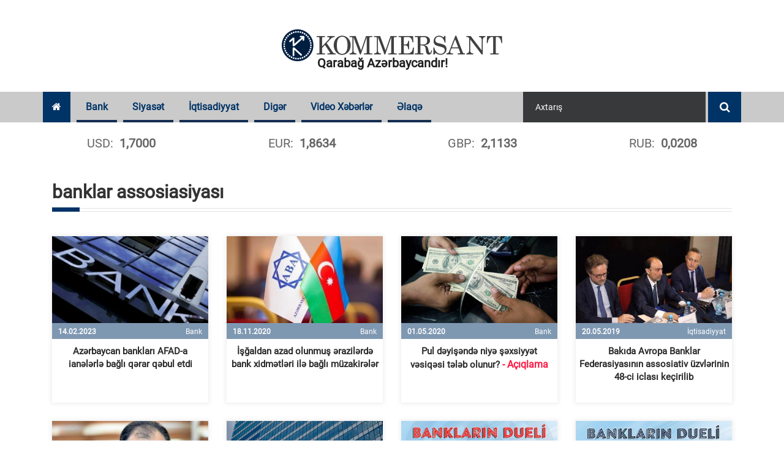

--- FILE ---
content_type: text/html; charset=UTF-8
request_url: https://www.kommersant.az/tags/221/
body_size: 10604
content:
<!DOCTYPE html>
<html lang="az" >
<head>
    <meta charset="utf-8">
    <meta http-equiv="X-UA-Compatible" content="IE=edge">
    <meta name="viewport" content="width=device-width, initial-scale=1">
    <!-- The above 3 meta tags *must* come first in the head; any other head content must come *after* these tags -->

            <meta name="description" content="Azərbaycan və dünyada baş verən hadisələr haqqında operativ xəbərləri fasiləsiz çatdırır. Xəbərlə bitmir, foto, video, peşəkar reportyor araşdırması, müəllif layihələri və əyləncə...">
            
    <title>banklar assosiasiyası - Kommersant.az</title>
    <!-- Bootstrap -->
    <link href="/assets/css/bootstrap.css" rel="stylesheet">
    <!-- Font-awesome -->
    <link href="/assets/css/font-awesome.css" rel="stylesheet">
    <!-- Slick Slider -->
    <link href="/assets/css/slick.css" rel="stylesheet">
    <!-- Slick Slider -->
    <link href="/assets/css/prettyphoto.css" rel="stylesheet">
    <!-- Typography -->
    <link href="/assets/css/typography.css" rel="stylesheet">
    <link href="/assets/css/svg-icon.css" rel="stylesheet">
    <!-- widget.css -->
    <link href="/assets/css/side-widget.css" rel="stylesheet">
    <!-- component-responsive.css -->
    <link href="/assets/css/responsive.css?v=20181221" rel="stylesheet">
    <!-- component-responsive.css -->
    <link href="/assets/css/component.css" rel="stylesheet">
    <!-- shortcodes.css -->
    <link href="/assets/css/shortcodes.css" rel="stylesheet">
    <!-- colors.css -->
    <link href="/assets/css/colors.css" rel="stylesheet">
    <!-- style.css -->
    <link href="/assets/css/style.css?v1683200164"
          rel="stylesheet">
    <link rel="stylesheet" href="/assets/css/popup.css?v201905131768965127">
    <link href="/assets/css/custom.min.css?v1702377384"
          rel="stylesheet">
    <link href="/assets/js/pgwslider/pgwslider.min.css" rel="stylesheet">
    <link href="/assets/js/fancybox/dist/jquery.fancybox.min.css" rel="stylesheet">
    <link href="/assets/js/ionrangeslider/ion.rangeSlider.min.css" rel="stylesheet">
    <link href="/assets/js/ionrangeslider/ion.rangeSlider.skinNice.min.css?v=0002" rel="stylesheet">
    <link href="/assets/css/styles.min.css?v1694592386" rel="stylesheet">


    <link rel="apple-touch-icon" sizes="180x180" href="/assets/images/favicon/apple-touch-icon.png">
    <link rel="icon" type="image/png" sizes="32x32" href="/assets/images/favicon/favicon-32x32.png">
    <link rel="icon" type="image/png" sizes="16x16" href="/assets/images/favicon/favicon-16x16.png">
    <link rel="manifest" href="/assets/images/favicon/site.webmanifest">
    <link rel="mask-icon" href="/assets/images/favicon/safari-pinned-tab.svg" color="#5bbad5">
    <meta name="msapplication-TileColor" content="#26558a">
    <meta name="theme-color" content="#ffffff">

    <meta http-equiv="refresh" content="300" /><link rel="canonical" href="tags/221/" />
    <!-- Global site tag (gtag.js) - Google Analytics -->
<script async src="https://www.googletagmanager.com/gtag/js?id=UA-120221472-1"></script>
<script>
    window.dataLayer = window.dataLayer || [];
    function gtag(){dataLayer.push(arguments);}
    gtag('js', new Date());

    gtag('config', 'UA-120221472-1');
</script>
    <!-- Yandex.Metrika counter -->
<script type="text/javascript" >
    (function(m,e,t,r,i,k,a){m[i]=m[i]||function(){(m[i].a=m[i].a||[]).push(arguments)};
        m[i].l=1*new Date();k=e.createElement(t),a=e.getElementsByTagName(t)[0],k.async=1,k.src=r,a.parentNode.insertBefore(k,a)})
    (window, document, "script", "https://mc.yandex.ru/metrika/tag.js", "ym");

    ym(52448779, "init", {
        id:52448779,
        clickmap:true,
        trackLinks:true,
        accurateTrackBounce:true,
        webvisor:true
    });
</script>
<noscript><div><img src="https://mc.yandex.ru/watch/52448779" style="position:absolute; left:-9999px;" alt="" /></div></noscript>
<!-- /Yandex.Metrika counter -->
    <!--<script>
        var rData = {isAjax: 1, ts: 0, t_ts: 0, category_id: 0, query: "", page: 0};
        var content_url = '/bottom_news.php?date_desc=' + rData.ts;
    </script>-->
    <script src="https://cdn.onesignal.com/sdks/OneSignalSDK.js" async=""></script>
    <script>
        window.OneSignal = window.OneSignal || [];
        OneSignal.push(function () {
            OneSignal.init({
                appId: "08276065-fb9e-44ef-9453-bdc067327201",
            });
        });
    </script>
</head>
<body>
<div class="wrapper">
    <header>
    <div class="kf_logo_wrap">
        <div class="container">
            <div class="row">
                <div class="col-md-12 col-sm-12 kf_logo_wrapper text-center">
                    <div class="kf_logo">
                        <a href="https://www.kommersant.az/">
                            <span id="evde-qal">Qarabağ Azərbaycandır!</span>
                            <img src="/assets/images/kommersant.png" alt="">
                        </a>
                    </div>
                </div>
                <!--<div class="col-md-8 hidden-xs text-right">-->
                <!--<img src="http://via.placeholder.com/500x90?text=Sizin%20reklam%20yeriniz">-->
                                <!--<iframe class="top-banner hidden-sm" src="/assets/adv/amrah_500x90_28032019/Amrah_new_500_90.html"></iframe>-->
                                <!--<a target="_blank" href="https://atabank.com/az/offer/2019-11-12-new-year-with-new-iphone-offer"><img src="/assets/adv/atabank_12112019.png" alt="atabank"></a>-->
                                <!--<a target="_blank" href="https://wa.me/994702140986?text=kredit"><img src="/assets/adv/vtb_500x90_04092020.jpg" alt="vtb"></a>-->
                <!--<img src="/assets/adv/placeholder_500x90.jpg" alt="Reklam">-->
                                <!--</div>-->
            </div>
        </div>
    </div>

    <div class="kf_nav_wrap">
        <div class="container">
            <div class="kf_navigation_row">

                <div class="navigation">
                    <ul>
                        <li><a class="active" href="/"><i class="fa fa-home"></i></a></li>
                                                                                                        
                                <li class="mega_menu">
                                    <a class="blue_bg"
                                       href="/news/bank/">Bank</a>
                                                                            
<div class="kf_menu_dropdown mega-dropdown">
    <div class="row">
        <div class="col-md-2 mega-dd-categories">
            <span class="mega-dd-controls hide" data-direction="up" data-page-count="1"><img src="/assets/images/arrow-up.png"></span>

                            <ul class="menu-page" data-menu-page="1">
                                                                        <li class="mega-dd-menu" data-category="32"><a href="/news/problematic_banks/">Problemli Banklar</a></li>
                                                                                                <li class="mega-dd-menu" data-category="33"><a href="/news/profitable_banks/">Sərfəli Banklar</a></li>
                                                            </ul>
            
            <span class="mega-dd-controls hide" data-direction="down" data-page-count="1"><img src="/assets/images/arrow-down.png"></span>
        </div>

        <div class="col-md-10 mega-dd-content">
                                                                            <!--test-->
                    <div class="mega-dd-menu-content main-category" data-category="2">
                                                                            <div class="row">
                                                                    <div class="col-md-4 mega-dd-element">
                                        <div class="mdd-news-img"><img alt="" src="https://www.kommersant.az/media/2018/07/14/269x212/turan_bank-2.jpg"></div>
                                        <div class="mdd-news-title"><a href="https://www.kommersant.az/news/profitable_banks/56712.html">“Turan Bank”ın bu mənfəəti 16.17 faiz artıb</a></div>
                                    </div>
                                                                    <div class="col-md-4 mega-dd-element">
                                        <div class="mdd-news-img"><img alt="" src="https://www.kommersant.az/media/2026/01/19/269x212/2025_nticlr_pr_aze.png"></div>
                                        <div class="mdd-news-title"><a href="https://www.kommersant.az/news/profitable_banks/56707.html">Yelo Bank 2025-ci ili aktivlərin və depozitlərin əhəmiyyətli artımı ilə tamamlayıb</a></div>
                                    </div>
                                                                    <div class="col-md-4 mega-dd-element">
                                        <div class="mdd-news-img"><img alt="" src="https://www.kommersant.az/media/2025/10/17/269x212/expressbank.jpg"></div>
                                        <div class="mdd-news-title"><a href="https://www.kommersant.az/news/problematic_banks/56695.html">ExpressBank-da yas var <span class="red"> - Mənfəətin 35%-i rəhmətə gedib</span></a></div>
                                    </div>
                                                            </div>
                                                    <div class="row">
                                                                    <div class="col-md-4 mega-dd-element">
                                        <div class="mdd-news-img"><img alt="" src="https://www.kommersant.az/media/2020/07/29/269x212/expressbank.jpg"></div>
                                        <div class="mdd-news-title"><a href="https://www.kommersant.az/news/problematic_banks/56694.html">&quot;ExpressBank&quot;dan EXPRESS çıxış <span class="red"> - Bu depozitlərin 13.53%-i bankı tərk etdi</span></a></div>
                                    </div>
                                                                    <div class="col-md-4 mega-dd-element">
                                        <div class="mdd-news-img"><img alt="" src="https://www.kommersant.az/media/2018/07/14/269x212/afb_bank-1.jpg"></div>
                                        <div class="mdd-news-title"><a href="https://www.kommersant.az/news/problematic_banks/56688.html">Yeni strategiya nəticə vermədi: AFB Bankın mənfəəti 5.4 dəfə <span class="red"> - AZALIB</span></a></div>
                                    </div>
                                                                    <div class="col-md-4 mega-dd-element">
                                        <div class="mdd-news-img"><img alt="" src="https://www.kommersant.az/media/2021/03/15/269x212/accessbank.jpg"></div>
                                        <div class="mdd-news-title"><a href="https://www.kommersant.az/news/problematic_banks/56682.html">“AccessBank”ın mənfəəti 9.26 faiz azalıb</a></div>
                                    </div>
                                                            </div>
                                                    <div class="row">
                                                                    <div class="col-md-4 mega-dd-element">
                                        <div class="mdd-news-img"><img alt="" src="https://www.kommersant.az/media/2023/01/23/269x212/rabitebank.jpg"></div>
                                        <div class="mdd-news-title"><a href="https://www.kommersant.az/news/bank/56681.html">Rabitə Bank mənfəətinin 28 faizini <span class="red"> - İTİRİB</span></a></div>
                                    </div>
                                                                    <div class="col-md-4 mega-dd-element">
                                        <div class="mdd-news-img"><img alt="" src="https://www.kommersant.az/media/2026/01/15/269x212/sas_loqo_1000_(1).png"></div>
                                        <div class="mdd-news-title"><a href="https://www.kommersant.az/news/profitable_banks/56672.html">Azər Türk Bank ötən ili uğurla başa vurmuşdur</a></div>
                                    </div>
                                                                    <div class="col-md-4 mega-dd-element">
                                        <div class="mdd-news-img"><img alt="" src="https://www.kommersant.az/media/2026/01/15/269x212/br_bina.jpg"></div>
                                        <div class="mdd-news-title"><a href="https://www.kommersant.az/news/profitable_banks/56663.html">Bank Respublika 2025-ci ili rekord göstəricilərlə başa vurub</a></div>
                                    </div>
                                                            </div>
                                            </div>
                            
                            <div class="mega-dd-menu-content" data-category="32">
                                                                <div class="row">
                                                            <div class="col-md-4 mega-dd-element">
                                    <div class="mdd-news-img"><img alt="" src="https://www.kommersant.az/media/2025/10/17/269x212/expressbank.jpg"></div>
                                    <div class="mdd-news-title"><a href="https://www.kommersant.az/news/problematic_banks/56695.html">ExpressBank-da yas var <span class="red"> - Mənfəətin 35%-i rəhmətə gedib</span></a></div>
                                </div>
                                                            <div class="col-md-4 mega-dd-element">
                                    <div class="mdd-news-img"><img alt="" src="https://www.kommersant.az/media/2020/07/29/269x212/expressbank.jpg"></div>
                                    <div class="mdd-news-title"><a href="https://www.kommersant.az/news/problematic_banks/56694.html">&quot;ExpressBank&quot;dan EXPRESS çıxış <span class="red"> - Bu depozitlərin 13.53%-i bankı tərk etdi</span></a></div>
                                </div>
                                                            <div class="col-md-4 mega-dd-element">
                                    <div class="mdd-news-img"><img alt="" src="https://www.kommersant.az/media/2018/07/14/269x212/afb_bank-1.jpg"></div>
                                    <div class="mdd-news-title"><a href="https://www.kommersant.az/news/problematic_banks/56688.html">Yeni strategiya nəticə vermədi: AFB Bankın mənfəəti 5.4 dəfə <span class="red"> - AZALIB</span></a></div>
                                </div>
                                                    </div>
                                            <div class="row">
                                                            <div class="col-md-4 mega-dd-element">
                                    <div class="mdd-news-img"><img alt="" src="https://www.kommersant.az/media/2021/03/15/269x212/accessbank.jpg"></div>
                                    <div class="mdd-news-title"><a href="https://www.kommersant.az/news/problematic_banks/56682.html">“AccessBank”ın mənfəəti 9.26 faiz azalıb</a></div>
                                </div>
                                                            <div class="col-md-4 mega-dd-element">
                                    <div class="mdd-news-img"><img alt="" src="https://www.kommersant.az/media/2023/03/10/269x212/abb.jpg"></div>
                                    <div class="mdd-news-title"><a href="https://www.kommersant.az/news/problematic_banks/56602.html">Dövlət bankından məlumatlarını oğurlana bilər <span class="red"> - GOOGLE</span></a></div>
                                </div>
                                                            <div class="col-md-4 mega-dd-element">
                                    <div class="mdd-news-img"><img alt="" src="https://www.kommersant.az/media/2023/07/27/269x212/rabitebank.jpg"></div>
                                    <div class="mdd-news-title"><a href="https://www.kommersant.az/news/problematic_banks/56125.html">&quot;Rabitəbank&quot; və onun likvidlik problemi</a></div>
                                </div>
                                                    </div>
                                            <div class="row">
                                                            <div class="col-md-4 mega-dd-element">
                                    <div class="mdd-news-img"><img alt="" src="https://www.kommersant.az/media/2023/01/23/269x212/rabitebank.jpg"></div>
                                    <div class="mdd-news-title"><a href="https://www.kommersant.az/news/problematic_banks/56119.html">Prezident: &quot;Sevan adlı göl yoxdur&quot; <span class="red"> - "Rabitəbank"ın rəsmi saytı, "Sevan Gölü"</span></a></div>
                                </div>
                                                            <div class="col-md-4 mega-dd-element">
                                    <div class="mdd-news-img"><img alt="" src="https://www.kommersant.az/media/2020/06/24/269x212/access.jpg"></div>
                                    <div class="mdd-news-title"><a href="https://www.kommersant.az/news/problematic_banks/55877.html">Prezident &quot;Sevan gölü yoxdur&quot; dedi, &quot;Accessbank&quot; gölü erməni dilində yazdı <span class="red"> - FOTO/VİDEO</span></a></div>
                                </div>
                                                            <div class="col-md-4 mega-dd-element">
                                    <div class="mdd-news-img"><img alt="" src="https://www.kommersant.az/media/2018/11/01/269x212/btb-696x376.jpg"></div>
                                    <div class="mdd-news-title"><a href="https://www.kommersant.az/news/problematic_banks/55746.html">Mərkəzi Bankın sədrindən &quot;Bank BTB&quot;nin vəziyyəti barədə açıqlama</a></div>
                                </div>
                                                    </div>
                                    </div>
                            <div class="mega-dd-menu-content" data-category="33">
                                                                <div class="row">
                                                            <div class="col-md-4 mega-dd-element">
                                    <div class="mdd-news-img"><img alt="" src="https://www.kommersant.az/media/2018/07/14/269x212/turan_bank-2.jpg"></div>
                                    <div class="mdd-news-title"><a href="https://www.kommersant.az/news/profitable_banks/56712.html">“Turan Bank”ın bu mənfəəti 16.17 faiz artıb</a></div>
                                </div>
                                                            <div class="col-md-4 mega-dd-element">
                                    <div class="mdd-news-img"><img alt="" src="https://www.kommersant.az/media/2026/01/19/269x212/2025_nticlr_pr_aze.png"></div>
                                    <div class="mdd-news-title"><a href="https://www.kommersant.az/news/profitable_banks/56707.html">Yelo Bank 2025-ci ili aktivlərin və depozitlərin əhəmiyyətli artımı ilə tamamlayıb</a></div>
                                </div>
                                                            <div class="col-md-4 mega-dd-element">
                                    <div class="mdd-news-img"><img alt="" src="https://www.kommersant.az/media/2026/01/15/269x212/sas_loqo_1000_(1).png"></div>
                                    <div class="mdd-news-title"><a href="https://www.kommersant.az/news/profitable_banks/56672.html">Azər Türk Bank ötən ili uğurla başa vurmuşdur</a></div>
                                </div>
                                                    </div>
                                            <div class="row">
                                                            <div class="col-md-4 mega-dd-element">
                                    <div class="mdd-news-img"><img alt="" src="https://www.kommersant.az/media/2026/01/15/269x212/br_bina.jpg"></div>
                                    <div class="mdd-news-title"><a href="https://www.kommersant.az/news/profitable_banks/56663.html">Bank Respublika 2025-ci ili rekord göstəricilərlə başa vurub</a></div>
                                </div>
                                                            <div class="col-md-4 mega-dd-element">
                                    <div class="mdd-news-img"><img alt="" src="https://www.kommersant.az/media/2026/01/13/269x212/aze.png"></div>
                                    <div class="mdd-news-title"><a href="https://www.kommersant.az/news/profitable_banks/56619.html">Yelo Bank-dan sahibkarlar üçün yeni imkan: Qızıl təminatlı mikro kredit</a></div>
                                </div>
                                                            <div class="col-md-4 mega-dd-element">
                                    <div class="mdd-news-img"><img alt="" src="https://www.kommersant.az/media/2026/01/13/269x212/lotereya_lombar_1tiraj_reliz.jpg"></div>
                                    <div class="mdd-news-title"><a href="https://www.kommersant.az/news/profitable_banks/56620.html">Bank Respublika “Qızıl Seçim” lotereyasının ilk tirajının qaliblərini elan etdi!</a></div>
                                </div>
                                                    </div>
                                            <div class="row">
                                                            <div class="col-md-4 mega-dd-element">
                                    <div class="mdd-news-img"><img alt="" src="https://www.kommersant.az/media/2025/12/22/269x212/son_3_gn_pr_aze.png"></div>
                                    <div class="mdd-news-title"><a href="https://www.kommersant.az/news/profitable_banks/56388.html">ABŞ səhmlərinə komissiyasız investisiya üçün SON 3 GÜN</a></div>
                                </div>
                                                            <div class="col-md-4 mega-dd-element">
                                    <div class="mdd-news-img"><img alt="" src="https://www.kommersant.az/media/2025/12/19/269x212/sas_loqo_1000.png"></div>
                                    <div class="mdd-news-title"><a href="https://www.kommersant.az/news/profitable_banks/56372.html">“Azər Türk Bank” Açıq Səhmdar Cəmiyyətinin səhmdarlarının nəzərinə</a></div>
                                </div>
                                                            <div class="col-md-4 mega-dd-element">
                                    <div class="mdd-news-img"><img alt="" src="https://www.kommersant.az/media/2025/12/18/269x212/atb_istehlak_(002).png"></div>
                                    <div class="mdd-news-title"><a href="https://www.kommersant.az/news/profitable_banks/56351.html">Azər Türk Bank 9,9%-dən başlayan istehlak kreditləri təklif edir</a></div>
                                </div>
                                                    </div>
                                    </div>
            
        </div>
    </div>
</div>                                                                    </li>

                                                                                                                                                                                                                                                                                                                                                                                                                                                                                                                                                                                                                                                                                                                                                                                                                                        
                                <li >
                                    <a class="blue_bg"
                                       href="/news/politics/">Siyasət</a>
                                                                    </li>

                                                                                                                                                                                                                                                                                                                                                                                                                                                                                                                                                                                                                                                                                                                                                                                                                                                                                                                                                
                                <li class="mega_menu">
                                    <a class="blue_bg"
                                       href="/news/economy/">İqtisadiyyat</a>
                                                                            
<div class="kf_menu_dropdown mega-dropdown">
    <div class="row">
        <div class="col-md-2 mega-dd-categories">
            <span class="mega-dd-controls hide" data-direction="up" data-page-count="1"><img src="/assets/images/arrow-up.png"></span>

                            <ul class="menu-page" data-menu-page="1">
                                                                        <li class="mega-dd-menu" data-category="15"><a href="/news/constructionandrealestate/">İnşaat və Əmlak</a></li>
                                                                                                <li class="mega-dd-menu" data-category="28"><a href="/news/tender/">Tender</a></li>
                                                                                                <li class="mega-dd-menu" data-category="29"><a href="/news/vacancy/">Vakansiya</a></li>
                                                            </ul>
            
            <span class="mega-dd-controls hide" data-direction="down" data-page-count="1"><img src="/assets/images/arrow-down.png"></span>
        </div>

        <div class="col-md-10 mega-dd-content">
                                                                                                                                    <!--test-->
                    <div class="mega-dd-menu-content main-category" data-category="11">
                                                                            <div class="row">
                                                                    <div class="col-md-4 mega-dd-element">
                                        <div class="mdd-news-img"><img alt="" src="https://www.kommersant.az/media/2018/07/06/269x212/metro_28375767.jpg"></div>
                                        <div class="mdd-news-title"><a href="https://www.kommersant.az/news/economy/56721.html">Bakı metrosunda interval azaldılacaq? <span class="red"> - RƏSMİ
</span></a></div>
                                    </div>
                                                                    <div class="col-md-4 mega-dd-element">
                                        <div class="mdd-news-img"><img alt="" src="https://www.kommersant.az/media/2018/06/01/269x212/oil-neft-bayraq-696x377.jpg"></div>
                                        <div class="mdd-news-title"><a href="https://www.kommersant.az/news/economy/56720.html">Azərbaycanda neft koksunun istehsalı artıb</a></div>
                                    </div>
                                                                    <div class="col-md-4 mega-dd-element">
                                        <div class="mdd-news-img"><img alt="" src="https://www.kommersant.az/media/2018/09/12/269x212/qazzzzzz.jpg"></div>
                                        <div class="mdd-news-title"><a href="https://www.kommersant.az/news/economy/56718.html">Azərbaycan Serbiyaya təbii qaz ixracını artırıb</a></div>
                                    </div>
                                                            </div>
                                                    <div class="row">
                                                                    <div class="col-md-4 mega-dd-element">
                                        <div class="mdd-news-img"><img alt="" src="https://www.kommersant.az/media/2018/07/11/269x212/neft.jpg"></div>
                                        <div class="mdd-news-title"><a href="https://www.kommersant.az/news/economy/56717.html">Azərbaycan nefti ucuzlaşıb</a></div>
                                    </div>
                                                                    <div class="col-md-4 mega-dd-element">
                                        <div class="mdd-news-img"><img alt="" src="https://www.kommersant.az/media/2018/09/28/269x212/dollar_cal-e1488182544740.jpg"></div>
                                        <div class="mdd-news-title"><a href="https://www.kommersant.az/news/economy/56716.html">Azərbaycan iqtisadiyyatına xarici investisiya qoyuluşu 4,2 milyard manatı ötüb</a></div>
                                    </div>
                                                                    <div class="col-md-4 mega-dd-element">
                                        <div class="mdd-news-img"><img alt="" src="https://www.kommersant.az/media/2018/08/03/269x212/benzin.jpg"></div>
                                        <div class="mdd-news-title"><a href="https://www.kommersant.az/news/economy/56714.html">Azərbaycanda avtomobil benzini istehsalı 17%-dən çox artıb</a></div>
                                    </div>
                                                            </div>
                                                    <div class="row">
                                                                    <div class="col-md-4 mega-dd-element">
                                        <div class="mdd-news-img"><img alt="" src="https://www.kommersant.az/media/2018/10/03/269x212/infliation-696x406.png"></div>
                                        <div class="mdd-news-title"><a href="https://www.kommersant.az/news/economy/56715.html">2026-2027-ci illərdə qlobal inflyasiya səviyyəsi enməyə davam edəcək <span class="red"> - BVF</span></a></div>
                                    </div>
                                                                    <div class="col-md-4 mega-dd-element">
                                        <div class="mdd-news-img"><img alt="" src="https://www.kommersant.az/media/2018/07/12/269x212/neft-qaz.jpg"></div>
                                        <div class="mdd-news-title"><a href="https://www.kommersant.az/news/economy/56713.html">Azərbaycanda ağ neft istehsalı 23%-ə yaxın artıb</a></div>
                                    </div>
                                                                    <div class="col-md-4 mega-dd-element">
                                        <div class="mdd-news-img"><img alt="" src="https://www.kommersant.az/media/2018/10/30/269x212/pensiya.jpg"></div>
                                        <div class="mdd-news-title"><a href="https://www.kommersant.az/news/economy/56711.html">2025-ci ildə verilən ünvanlı sosial yardımın ortaaylıq məbləği 95,7 manat olub</a></div>
                                    </div>
                                                            </div>
                                            </div>
                            
                            <div class="mega-dd-menu-content" data-category="15">
                                                                <div class="row">
                                                            <div class="col-md-4 mega-dd-element">
                                    <div class="mdd-news-img"><img alt="" src="https://www.kommersant.az/media/2018/08/16/269x212/manat-696x466.jpg"></div>
                                    <div class="mdd-news-title"><a href="https://www.kommersant.az/news/constructionandrealestate/56632.html">Zəngilanda yeni yaşayış məhəlləsi tikiləcək – 34 milyon manatlıq LAYİHƏ</a></div>
                                </div>
                                                            <div class="col-md-4 mega-dd-element">
                                    <div class="mdd-news-img"><img alt="" src="https://www.kommersant.az/media/2018/08/28/269x212/imzalama.jpg"></div>
                                    <div class="mdd-news-title"><a href="https://www.kommersant.az/news/constructionandrealestate/56551.html">Vətəndaşlar buna görə də hökümətdən icazə alacaq</a></div>
                                </div>
                                                            <div class="col-md-4 mega-dd-element">
                                    <div class="mdd-news-img"><img alt="" src="https://www.kommersant.az/media/2018/10/19/269x212/ev_ipoteka_menzil_emlak1472021206.jpg"></div>
                                    <div class="mdd-news-title"><a href="https://www.kommersant.az/news/constructionandrealestate/56427.html">Azərbaycanda əmlak sığortası bazarı 7%-dən çox böyüyüb</a></div>
                                </div>
                                                    </div>
                                            <div class="row">
                                                            <div class="col-md-4 mega-dd-element">
                                    <div class="mdd-news-img"><img alt="" src="https://www.kommersant.az/media/2025/12/24/269x212/stadion.jpg"></div>
                                    <div class="mdd-news-title"><a href="https://www.kommersant.az/news/constructionandrealestate/56417.html">Bakıda bu ərazilərdə yeni stadionlar tikilə bilər</a></div>
                                </div>
                                                            <div class="col-md-4 mega-dd-element">
                                    <div class="mdd-news-img"><img alt="" src="https://www.kommersant.az/media/2018/08/14/269x212/menzil18-637x381.jpg"></div>
                                    <div class="mdd-news-title"><a href="https://www.kommersant.az/news/constructionandrealestate/56346.html">BOKT-a məxsus bina və torpaqlar satışa çıxarılır <span class="red"> - Qiymətlər</span></a></div>
                                </div>
                                                            <div class="col-md-4 mega-dd-element">
                                    <div class="mdd-news-img"><img alt="" src="https://www.kommersant.az/media/2018/06/07/269x212/tender-sign_hero_sml.jpg"></div>
                                    <div class="mdd-news-title"><a href="https://www.kommersant.az/news/tender/56294.html">DGK-nin Bakı Rəsmiləşdirmə Mərkəzinin tikinti layihəsi 1.2 mln. manata hazırlanacaq</a></div>
                                </div>
                                                    </div>
                                            <div class="row">
                                                            <div class="col-md-4 mega-dd-element">
                                    <div class="mdd-news-img"><img alt="" src="https://www.kommersant.az/media/2018/07/13/269x212/muellim.jpg"></div>
                                    <div class="mdd-news-title"><a href="https://www.kommersant.az/news/constructionandrealestate/56180.html">Zərdabda yol təmirinə 2 milyon manat ayrılıb- Sərəncam</a></div>
                                </div>
                                                            <div class="col-md-4 mega-dd-element">
                                    <div class="mdd-news-img"><img alt="" src="https://www.kommersant.az/media/2020/02/14/269x212/bina.jpg"></div>
                                    <div class="mdd-news-title"><a href="https://www.kommersant.az/news/constructionandrealestate/56102.html">Bu ilin doqquz ayı ərzində 441 qanunsuz tikili sökülüb <span class="red"> - RƏSMİ</span></a></div>
                                </div>
                                                            <div class="col-md-4 mega-dd-element">
                                    <div class="mdd-news-img"><img alt="" src="https://www.kommersant.az/media/2019/07/18/269x212/yol.jpg"></div>
                                    <div class="mdd-news-title"><a href="https://www.kommersant.az/news/constructionandrealestate/56004.html">AAYDA Bakı-Qazax avtomobil yolundakı tıxacların səbəbini açıqladı</a></div>
                                </div>
                                                    </div>
                                    </div>
                            <div class="mega-dd-menu-content" data-category="28">
                                                                <div class="row">
                                                            <div class="col-md-4 mega-dd-element">
                                    <div class="mdd-news-img"><img alt="" src="https://www.kommersant.az/media/2026/01/08/269x212/iqtisadi_nazir.jpg"></div>
                                    <div class="mdd-news-title"><a href="https://www.kommersant.az/news/tender/56576.html">İqtisadiyyat Nazirliyi inzibati binası üçün 6.5 milyon manat xərclənəcək</a></div>
                                </div>
                                                            <div class="col-md-4 mega-dd-element">
                                    <div class="mdd-news-img"><img alt="" src="https://www.kommersant.az/media/2018/06/07/269x212/tender-sign_hero_sml.jpg"></div>
                                    <div class="mdd-news-title"><a href="https://www.kommersant.az/news/tender/56294.html">DGK-nin Bakı Rəsmiləşdirmə Mərkəzinin tikinti layihəsi 1.2 mln. manata hazırlanacaq</a></div>
                                </div>
                                                            <div class="col-md-4 mega-dd-element">
                                    <div class="mdd-news-img"><img alt="" src="https://www.kommersant.az/media/2018/11/01/269x212/tender-photo.jpg"></div>
                                    <div class="mdd-news-title"><a href="https://www.kommersant.az/news/tender/56238.html">İcra Hakimiyyəti üçün yarım milyon manata yeni inzibati bina tikiləcək</a></div>
                                </div>
                                                    </div>
                                            <div class="row">
                                                            <div class="col-md-4 mega-dd-element">
                                    <div class="mdd-news-img"><img alt="" src="https://www.kommersant.az/media/2019/11/27/269x212/rabitabanklogo.jpg"></div>
                                    <div class="mdd-news-title"><a href="https://www.kommersant.az/news/bank/56182.html">“Rabitəbank” ASC açıq tender elan edir</a></div>
                                </div>
                                                            <div class="col-md-4 mega-dd-element">
                                    <div class="mdd-news-img"><img alt="" src="https://www.kommersant.az/media/2025/11/05/269x212/av.jpg"></div>
                                    <div class="mdd-news-title"><a href="https://www.kommersant.az/news/tender/55920.html">Dövlət qurumundan deputatın şirkətinə2.5 milyonluq tender verilib</a></div>
                                </div>
                                                            <div class="col-md-4 mega-dd-element">
                                    <div class="mdd-news-img"><img alt="" src="https://www.kommersant.az/media/2018/08/07/269x212/tender_45454.jpg"></div>
                                    <div class="mdd-news-title"><a href="https://www.kommersant.az/news/tender/55783.html">Bir ayda 2,7 milyonluq sifariş alan &quot;Hadi İnşaat&quot; kimindir?</a></div>
                                </div>
                                                    </div>
                                            <div class="row">
                                                            <div class="col-md-4 mega-dd-element">
                                    <div class="mdd-news-img"><img alt="" src="https://www.kommersant.az/media/2025/10/18/269x212/rr.jpg"></div>
                                    <div class="mdd-news-title"><a href="https://www.kommersant.az/news/tender/55698.html">Məmməd Məmmədovdan &quot;tender möcüzəsi&quot; - Un istehsalçısı inşaat şirkətinə &quot;çevrildi&quot;</a></div>
                                </div>
                                                            <div class="col-md-4 mega-dd-element">
                                    <div class="mdd-news-img"><img alt="" src="https://www.kommersant.az/media/2018/08/16/269x212/manat-696x466.jpg"></div>
                                    <div class="mdd-news-title"><a href="https://www.kommersant.az/news/tender/54375.html">Dövlət Sərhəd Xidməti 1 milyon manatlıq avtobus aldı</a></div>
                                </div>
                                                            <div class="col-md-4 mega-dd-element">
                                    <div class="mdd-news-img"><img alt="" src="https://www.kommersant.az/media/2024/11/27/269x212/avtomobil.jpg"></div>
                                    <div class="mdd-news-title"><a href="https://www.kommersant.az/news/tender/54305.html">Dövlət mülkiyyətinə keçən 55 maşın endirimlə satışa çıxarılır <span class="red"> - SİYAHI</span></a></div>
                                </div>
                                                    </div>
                                    </div>
                            <div class="mega-dd-menu-content" data-category="29">
                                                                <div class="row">
                                                            <div class="col-md-4 mega-dd-element">
                                    <div class="mdd-news-img"><img alt="" src="https://www.kommersant.az/media/2018/06/22/269x212/merkezi_bank_banco.az_1_3.jpg"></div>
                                    <div class="mdd-news-title"><a href="https://www.kommersant.az/news/bank/56179.html">Azərbaycan Mərkəzi Bankı yeni departament direktoru təyin edilib</a></div>
                                </div>
                                                            <div class="col-md-4 mega-dd-element">
                                    <div class="mdd-news-img"><img alt="" src="https://www.kommersant.az/media/2018/10/24/269x212/bob_5.jpg"></div>
                                    <div class="mdd-news-title"><a href="https://www.kommersant.az/news/bank/40577.html">&quot;Bank of Baku&quot;dan vakansiya</a></div>
                                </div>
                                                            <div class="col-md-4 mega-dd-element">
                                    <div class="mdd-news-img"><img alt="" src="https://www.kommersant.az/media/2019/11/23/269x212/yelo-bank-logo-696x696.jpg"></div>
                                    <div class="mdd-news-title"><a href="https://www.kommersant.az/news/profitable_banks/31955.html">&quot;Yelo Bank&quot; işçi axtarır <span class="red"> - VAKANSİYA</span></a></div>
                                </div>
                                                    </div>
                                            <div class="row">
                                                            <div class="col-md-4 mega-dd-element">
                                    <div class="mdd-news-img"><img alt="" src="https://www.kommersant.az/media/2018/07/14/269x212/vtb_bank-4.jpg"></div>
                                    <div class="mdd-news-title"><a href="https://www.kommersant.az/news/profitable_banks/31903.html">&quot;VTB Bank&quot; işçi axtarır <span class="red"> - VAKANSİYA</span></a></div>
                                </div>
                                                            <div class="col-md-4 mega-dd-element">
                                    <div class="mdd-news-img"><img alt="" src="https://www.kommersant.az/media/2021/04/09/269x212/lexus.jpg"></div>
                                    <div class="mdd-news-title"><a href="https://www.kommersant.az/news/vacancy/31890.html">“Lexus Bakı” işçi axtarır</a></div>
                                </div>
                                                            <div class="col-md-4 mega-dd-element">
                                    <div class="mdd-news-img"><img alt="" src="https://www.kommersant.az/media/2018/07/14/269x212/respublika_bank-1.jpg"></div>
                                    <div class="mdd-news-title"><a href="https://www.kommersant.az/news/vacancy/31874.html">“Bank Respublika” işçi axtarır</a></div>
                                </div>
                                                    </div>
                                            <div class="row">
                                                            <div class="col-md-4 mega-dd-element">
                                    <div class="mdd-news-img"><img alt="" src="https://www.kommersant.az/media/2020/04/08/269x212/bakisigorta.png"></div>
                                    <div class="mdd-news-title"><a href="https://www.kommersant.az/news/vacancy/31870.html">&quot;Bakı Sığorta&quot; işçi axtarır <span class="red"> - VAKANSİYA</span></a></div>
                                </div>
                                                            <div class="col-md-4 mega-dd-element">
                                    <div class="mdd-news-img"><img alt="" src="https://www.kommersant.az/media/2018/08/09/269x212/pasa_holdinq.jpg"></div>
                                    <div class="mdd-news-title"><a href="https://www.kommersant.az/news/vacancy/31860.html">&quot;PAŞA Holdinq&quot; işçi axtarır <span class="red"> - VAKANSİYA</span></a></div>
                                </div>
                                                            <div class="col-md-4 mega-dd-element">
                                    <div class="mdd-news-img"><img alt="" src="https://www.kommersant.az/media/2018/09/25/269x212/bizim_market.jpg"></div>
                                    <div class="mdd-news-title"><a href="https://www.kommersant.az/news/vacancy/31841.html">“Bizim Market” işçi axtarır <span class="red"> - VAKANSİYA

</span></a></div>
                                </div>
                                                    </div>
                                    </div>
            
        </div>
    </div>
</div>                                                                    </li>

                                                                                                                                                                                                                                                                                                                                                                                                                                                            
                                <li >
                                    <a class="blue_bg"
                                       href="/news/other/">Digər</a>
                                                                    </li>

                                                                                                                                <li><a class="blue_bg" href="https://www.kommersant.az/section/videonews/">Video
                                xəbərlər</a></li>
                        <li><a class="blue_bg" href="/contacts.php">Əlaqə</a></li>
                    </ul>
                </div>

                <div id="kode-responsive-navigation" class="dl-menuwrapper">
                    <button class="dl-trigger">Menu</button>
                    <ul class="dl-menu">
                                                                                                                                        <li>
                                    <a class="blue_bg"
                                       href="/news/bank/">Bank</a>
                                                                            <ul class="dl-submenu">
                                                                                                                                                                                                                                                                                                                                                                                                                                                                                                                                                                                                                                                                                                                                                                                                                                                                                                                                                                                                                                                                                                                                                                                                                                                                                                                                                                                                                                                                                                                                                                                                                                                                                                                                                                                                                                                                                                                                                                                                                                                                <li>
                                                        <a href="/news/problematic_banks/">Problemli Banklar</a>
                                                    </li>
                                                                                                                                                                                                                                                                                            <li>
                                                        <a href="/news/profitable_banks/">Sərfəli Banklar</a>
                                                    </li>
                                                                                                                                                                                                                                                                                                                                                                                                                                                                                                                                                                                                                                                                                                                                                                                                                                                                                                                                                                                                                                                                                                                                                                                                                                                                                                                                                                                                                                                                                                                                                                                                                                                                                                                                                                                                                                                                                                                                                                                                                                                    </ul>
                                                                    </li>
                                                                                                                                                                                                                                                                                                                                                                                                                                                                                                                                                                                                                                                                                                                                                                                                                                                                        <li>
                                    <a class="blue_bg"
                                       href="/news/politics/">Siyasət</a>
                                                                    </li>
                                                                                                                                                                                                                                                                                                                                                                                                                                                                                                                                                                                                                                                                                                                                                                                                                                                                                                                                                                                <li>
                                    <a class="blue_bg"
                                       href="/news/economy/">İqtisadiyyat</a>
                                                                            <ul class="dl-submenu">
                                                                                                                                                                                                                                                                                                                                                                                                                                                                                                                                                                                                                                                                                                                                                                                                                                                                                                                <li>
                                                        <a href="/news/constructionandrealestate/">İnşaat və Əmlak</a>
                                                    </li>
                                                                                                                                                                                                                                                                                                                                                                                                                                                                                                                                                                                                                                                                                                                                                                                                                                                                                                                                                                                                                                                                                                                                                                                                                                                                                                                                                                                                                                                                                                                                                                                                                                                                                                                                <li>
                                                        <a href="/news/tender/">Tender</a>
                                                    </li>
                                                                                                                                                                                                                                                                                            <li>
                                                        <a href="/news/vacancy/">Vakansiya</a>
                                                    </li>
                                                                                                                                                                                                                                                                                                                                                                                                                                                                                                                                                                                                                                                                                                                                                                                                                                                                                                                                                                                                                                                                                                                                                                                                                                                                                                                                                                                                                                                                                                                                                                        </ul>
                                                                    </li>
                                                                                                                                                                                                                                                                                                                                                                                                                                                                                            <li>
                                    <a class="blue_bg"
                                       href="/news/other/">Digər</a>
                                                                    </li>
                                                                                                                                <li><a class="blue_bg"
                               href="https://www.kommersant.az/section/videonews/">Video
                                xəbərlər</a></li>
                    </ul>
                </div>

                <form method="get" action="/search.php" class="comment_form">
                    <div class="kf_commet_field">
                        <input placeholder="Axtarış" name="query" type="text" value="" size="30" required>
                        <button type="submit"><i class="fa fa-search"></i></button>
                    </div>
                </form>

            </div>
        </div>
    </div>
</header>

<div class="container">
    <div class="row">
        <div class="col-xs-12">
            <div class="currency-swiper">
    <div class="swiper-wrapper">
                                    <div class="swiper-slide">
                    <span>USD</span><span>1,7000</span>                </div>
                                                <div class="swiper-slide">
                    <span>EUR</span><span>1,8634</span>                </div>
                                                                                                                                                                                                                                                                                                                                        <div class="swiper-slide">
                    <span>GBP</span><span>2,1133</span>                </div>
                                                                                                                                                                                                                                                                                                                                                                                                    <div class="swiper-slide">
                    <span>RUB</span><span>0,0208</span>                </div>
                                                                                                                                                                                                                                                                                                                </div>
</div>        </div>
    </div>
</div>

    <div class="content ">
        <div class="kf_magazine_list padding">
            <div class="container">
                <div class="col-md-12 responsive_padding">
                    <!--    <div class="row">
                    <div class="column column_1_3">
                <div class="post">
                    <a href="https://www.kommersant.az/news/bank/40597.html" class="clearfix">
                        <img src='' alt='img'>
                    </a>
                    <h2 class="with_number">
                        <a href="https://www.kommersant.az/news/bank/40597.html">Azərbaycan bankları AFAD-a ianələrlə bağlı qərar qəbul etdi</a>
                    </h2>
                    <ul class="post_details">
                        <li class="date">
                            14.02.2023                        </li>
                    </ul>
                    <p>Fevralın 13-də Azərbaycan Banklar Assosiasiyasının (ABA) Rəyasət Heyətinin geniş tərkibdə növbədənkənar iclası keçirilib.

</p>
                </div>
            </div>
                    <div class="column column_1_3">
                <div class="post">
                    <a href="https://www.kommersant.az/news/bank/29160.html" class="clearfix">
                        <img src='' alt='img'>
                    </a>
                    <h2 class="with_number">
                        <a href="https://www.kommersant.az/news/bank/29160.html">İşğaldan azad olunmuş ərazilərdə bank xidmətləri ilə bağlı müzakirələr</a>
                    </h2>
                    <ul class="post_details">
                        <li class="date">
                            18.11.2020                        </li>
                    </ul>
                    <p>Azərbaycanın işğaldan azad olunmuş ərazilərində bank xidmətləri infrastrukturu ilə əlaqədar istiqamətlər müzakirə edilib.
</p>
                </div>
            </div>
                    <div class="column column_1_3">
                <div class="post">
                    <a href="https://www.kommersant.az/news/bank/23836.html" class="clearfix">
                        <img src='' alt='img'>
                    </a>
                    <h2 class="with_number">
                        <a href="https://www.kommersant.az/news/bank/23836.html">Pul dəyişəndə niyə şəxsiyyət vəsiqəsi tələb olunur? <span class="red"> - Açıqlama
</span></a>
                    </h2>
                    <ul class="post_details">
                        <li class="date">
                            01.05.2020                        </li>
                    </ul>
                    <p>Bankların fəaliyyəti ciddi şəkildə normativ sənədlərlə tənzimlənir. Mövcud olan &quot;Çirkli pulların yuyulması və terrorçuluğun maliyyələşdirilməsinə qarşı mübarizə&quot; haqqında qanunun tələbləri ondan ibarətdir ki, vətəndaşların apardıqları bütün növ əməliyyatlar nəzarət altında həyata keçirilsin.

</p>
                </div>
            </div>
            </div>
    <div class="row">
                    <div class="column column_1_3">
                <div class="post">
                    <a href="https://www.kommersant.az/news/economy/15540.html" class="clearfix">
                        <img src='' alt='img'>
                    </a>
                    <h2 class="with_number">
                        <a href="https://www.kommersant.az/news/economy/15540.html">Bakıda Avropa Banklar Federasiyasının assosiativ üzvlərinin 48-ci iclası keçirilib</a>
                    </h2>
                    <ul class="post_details">
                        <li class="date">
                            20.05.2019                        </li>
                    </ul>
                    <p>Bu gün Bakıda “Azərbaycan Banklar Assosiasiyası” (ABA) İctimai Birliyinin təşkilatçılığı ilə Avropa Banklar Federasiyasının Assosiativ üzvlərinin 48-ci iclası keçirilib.

</p>
                </div>
            </div>
                    <div class="column column_1_3">
                <div class="post">
                    <a href="https://www.kommersant.az/news/bank/15412.html" class="clearfix">
                        <img src='' alt='img'>
                    </a>
                    <h2 class="with_number">
                        <a href="https://www.kommersant.az/news/bank/15412.html">“Azərbaycan banklarında elektronlaşma və rəqəmsallaşma sürətlə artır”</a>
                    </h2>
                    <ul class="post_details">
                        <li class="date">
                            16.05.2019                        </li>
                    </ul>
                    <p>“Ötən illə müqayisə etdikdə Azərbaycan banklarında elektronlaşma və rəqəmsallaşma ilə bağlı sürətli müsbət dinamikanı görürük”.</p>
                </div>
            </div>
                    <div class="column column_1_3">
                <div class="post">
                    <a href="https://www.kommersant.az/news/bank/15143.html" class="clearfix">
                        <img src='' alt='img'>
                    </a>
                    <h2 class="with_number">
                        <a href="https://www.kommersant.az/news/bank/15143.html">Azərbaycanda banklar son bir ildə işçi heyətini 8% artırıb</a>
                    </h2>
                    <ul class="post_details">
                        <li class="date">
                            08.05.2019                        </li>
                    </ul>
                    <p>Bu il aprelin 1-nə Azərbaycanın bank sektorunun işçi heyətinin sayı 17 749 nəfər təşkil edib.

</p>
                </div>
            </div>
            </div>
    <div class="row">
                    <div class="column column_1_3">
                <div class="post">
                    <a href="https://www.kommersant.az/news/bank/8350.html" class="clearfix">
                        <img src='' alt='img'>
                    </a>
                    <h2 class="with_number">
                        <a href="https://www.kommersant.az/news/bank/8350.html">&quot;Ata Bank&quot; və &quot;AG Bank&quot;ın lombard davası <span class="red"> - NƏTİCƏ, QALİB</span></a>
                    </h2>
                    <ul class="post_details">
                        <li class="date">
                            15.10.2018                        </li>
                    </ul>
                    <p>Bu gün “Bankların Dueli” yarışmasının rəqibləri “Ata Bank” və “AG Bank”dır. Hər iki bankın lombard krediti üzrə şərtlərini araşdırdıq. Nəticədə isə hər gün olduğu kimi bir bank günün ən sərfəli lombar krediti təklif edən bank olaraq qalib seçilir.</p>
                </div>
            </div>
                    <div class="column column_1_3">
                <div class="post">
                    <a href="https://www.kommersant.az/news/bank/7321.html" class="clearfix">
                        <img src='' alt='img'>
                    </a>
                    <h2 class="with_number">
                        <a href="https://www.kommersant.az/news/bank/7321.html">Banklar arasında &quot;Duel&quot; keçiriləcək <span class="red"> - YENİ YARIŞMA</span></a>
                    </h2>
                    <ul class="post_details">
                        <li class="date">
                            14.09.2018                        </li>
                    </ul>
                    <p>Hər gün banklar arasında müxtəlif mövzularda yarışma keçiriləcək.</p>
                </div>
            </div>
            </div>

    <div class="row hidden-xs">
        <div class="zm-pagination-wrap mt-30">
            <div class="container">
                <div class="row">
                    <div class="col-xs-12 col-sm-12 col-md-12 col-lg-12">
                        <nav class="zm-pagination ptb-40 text-center">
                            <ul class="page-numbers">
                                                                    <li><a class="prev disabled page-numbers" href="javascript:void(0);">Назад</a></li>
                                                                    <li><a class="next disabled page-numbers" href="javascript:void(0);">Вперед</a></li>
                                                            </ul>
                        </nav>
                    </div>
                </div>
            </div>
        </div>
    </div>
-->

<div class="kf_magazine_row margin-0">
    <div class="kf_top_story">
        <div class="section_heading">
            <h2>banklar assosiasiyası</h2>
            <span></span>
        </div>
    </div>

    <div class="row">
                    <div class="col-md-3">
                <div class="kf_blog_medium grid">
                    <!--<figure>-->
                    <a href="https://www.kommersant.az/news/bank/40597.html"><img src="https://www.kommersant.az/media/2018/07/20/382x213/bank_albom_170415.jpg" alt=""></a>
                    <!--</figure>-->
                    <div class="kf_blog_text">
                        <div class="news-data">
                            <span class="time">14.02.2023</span>
                            <span class="category">Bank</span>
                        </div>
                        <h6><a href="https://www.kommersant.az/news/bank/40597.html">Azərbaycan bankları AFAD-a ianələrlə bağlı qərar qəbul etdi</a></h6>
                        <div class="news-votes" data-news_id="40597">
                            <span class="respect-ratio vote-up" data-respect_action="up"><i class="fa fa-thumbs-up"></i><em>17</em></span>
                            <span class="respect-ratio vote-down" data-respect_action="down"><i class="fa fa-thumbs-down"></i><em>0</em></span>
                        </div>
                        <!--<p></p>-->
                    </div>
                </div>
            </div>
                    <div class="col-md-3">
                <div class="kf_blog_medium grid">
                    <!--<figure>-->
                    <a href="https://www.kommersant.az/news/bank/29160.html"><img src="https://www.kommersant.az/media/2020/11/18/382x213/aba.jpg" alt=""></a>
                    <!--</figure>-->
                    <div class="kf_blog_text">
                        <div class="news-data">
                            <span class="time">18.11.2020</span>
                            <span class="category">Bank</span>
                        </div>
                        <h6><a href="https://www.kommersant.az/news/bank/29160.html">İşğaldan azad olunmuş ərazilərdə bank xidmətləri ilə bağlı müzakirələr</a></h6>
                        <div class="news-votes" data-news_id="29160">
                            <span class="respect-ratio vote-up" data-respect_action="up"><i class="fa fa-thumbs-up"></i><em>0</em></span>
                            <span class="respect-ratio vote-down" data-respect_action="down"><i class="fa fa-thumbs-down"></i><em>0</em></span>
                        </div>
                        <!--<p></p>-->
                    </div>
                </div>
            </div>
                    <div class="col-md-3">
                <div class="kf_blog_medium grid">
                    <!--<figure>-->
                    <a href="https://www.kommersant.az/news/bank/23836.html"><img src="https://www.kommersant.az/media/2018/06/11/382x213/bank_kassa_dollari.jpg" alt=""></a>
                    <!--</figure>-->
                    <div class="kf_blog_text">
                        <div class="news-data">
                            <span class="time">01.05.2020</span>
                            <span class="category">Bank</span>
                        </div>
                        <h6><a href="https://www.kommersant.az/news/bank/23836.html">Pul dəyişəndə niyə şəxsiyyət vəsiqəsi tələb olunur? <span class="red"> - Açıqlama
</span></a></h6>
                        <div class="news-votes" data-news_id="23836">
                            <span class="respect-ratio vote-up" data-respect_action="up"><i class="fa fa-thumbs-up"></i><em>0</em></span>
                            <span class="respect-ratio vote-down" data-respect_action="down"><i class="fa fa-thumbs-down"></i><em>0</em></span>
                        </div>
                        <!--<p></p>-->
                    </div>
                </div>
            </div>
                    <div class="col-md-3">
                <div class="kf_blog_medium grid">
                    <!--<figure>-->
                    <a href="https://www.kommersant.az/news/economy/15540.html"><img src="https://www.kommersant.az/media/2019/05/20/382x213/f6621994-2336-4b38-9f13-7acb494554c3.jpg" alt=""></a>
                    <!--</figure>-->
                    <div class="kf_blog_text">
                        <div class="news-data">
                            <span class="time">20.05.2019</span>
                            <span class="category">İqtisadiyyat</span>
                        </div>
                        <h6><a href="https://www.kommersant.az/news/economy/15540.html">Bakıda Avropa Banklar Federasiyasının assosiativ üzvlərinin 48-ci iclası keçirilib</a></h6>
                        <div class="news-votes" data-news_id="15540">
                            <span class="respect-ratio vote-up" data-respect_action="up"><i class="fa fa-thumbs-up"></i><em>0</em></span>
                            <span class="respect-ratio vote-down" data-respect_action="down"><i class="fa fa-thumbs-down"></i><em>0</em></span>
                        </div>
                        <!--<p></p>-->
                    </div>
                </div>
            </div>
                    <div class="col-md-3">
                <div class="kf_blog_medium grid">
                    <!--<figure>-->
                    <a href="https://www.kommersant.az/news/bank/15412.html"><img src="https://www.kommersant.az/media/2019/05/16/382x213/1557990813.ibrahim-1521100388.jpg" alt=""></a>
                    <!--</figure>-->
                    <div class="kf_blog_text">
                        <div class="news-data">
                            <span class="time">16.05.2019</span>
                            <span class="category">Bank</span>
                        </div>
                        <h6><a href="https://www.kommersant.az/news/bank/15412.html">“Azərbaycan banklarında elektronlaşma və rəqəmsallaşma sürətlə artır”</a></h6>
                        <div class="news-votes" data-news_id="15412">
                            <span class="respect-ratio vote-up" data-respect_action="up"><i class="fa fa-thumbs-up"></i><em>0</em></span>
                            <span class="respect-ratio vote-down" data-respect_action="down"><i class="fa fa-thumbs-down"></i><em>0</em></span>
                        </div>
                        <!--<p></p>-->
                    </div>
                </div>
            </div>
                    <div class="col-md-3">
                <div class="kf_blog_medium grid">
                    <!--<figure>-->
                    <a href="https://www.kommersant.az/news/bank/15143.html"><img src="https://www.kommersant.az/media/2018/11/22/382x213/bank.jpg" alt=""></a>
                    <!--</figure>-->
                    <div class="kf_blog_text">
                        <div class="news-data">
                            <span class="time">08.05.2019</span>
                            <span class="category">Bank</span>
                        </div>
                        <h6><a href="https://www.kommersant.az/news/bank/15143.html">Azərbaycanda banklar son bir ildə işçi heyətini 8% artırıb</a></h6>
                        <div class="news-votes" data-news_id="15143">
                            <span class="respect-ratio vote-up" data-respect_action="up"><i class="fa fa-thumbs-up"></i><em>0</em></span>
                            <span class="respect-ratio vote-down" data-respect_action="down"><i class="fa fa-thumbs-down"></i><em>0</em></span>
                        </div>
                        <!--<p></p>-->
                    </div>
                </div>
            </div>
                    <div class="col-md-3">
                <div class="kf_blog_medium grid">
                    <!--<figure>-->
                    <a href="https://www.kommersant.az/news/bank/8350.html"><img src="https://www.kommersant.az/media/2018/10/15/382x213/42467798_2135844783335753_6426978384445702144_n.png" alt=""></a>
                    <!--</figure>-->
                    <div class="kf_blog_text">
                        <div class="news-data">
                            <span class="time">15.10.2018</span>
                            <span class="category">Bank</span>
                        </div>
                        <h6><a href="https://www.kommersant.az/news/bank/8350.html">&quot;Ata Bank&quot; və &quot;AG Bank&quot;ın lombard davası <span class="red"> - NƏTİCƏ, QALİB</span></a></h6>
                        <div class="news-votes" data-news_id="8350">
                            <span class="respect-ratio vote-up" data-respect_action="up"><i class="fa fa-thumbs-up"></i><em>0</em></span>
                            <span class="respect-ratio vote-down" data-respect_action="down"><i class="fa fa-thumbs-down"></i><em>0</em></span>
                        </div>
                        <!--<p></p>-->
                    </div>
                </div>
            </div>
                    <div class="col-md-3">
                <div class="kf_blog_medium grid">
                    <!--<figure>-->
                    <a href="https://www.kommersant.az/news/bank/7321.html"><img src="https://www.kommersant.az/media/2018/09/14/382x213/banklarn_dueli.jpg" alt=""></a>
                    <!--</figure>-->
                    <div class="kf_blog_text">
                        <div class="news-data">
                            <span class="time">14.09.2018</span>
                            <span class="category">Bank</span>
                        </div>
                        <h6><a href="https://www.kommersant.az/news/bank/7321.html">Banklar arasında &quot;Duel&quot; keçiriləcək <span class="red"> - YENİ YARIŞMA</span></a></h6>
                        <div class="news-votes" data-news_id="7321">
                            <span class="respect-ratio vote-up" data-respect_action="up"><i class="fa fa-thumbs-up"></i><em>0</em></span>
                            <span class="respect-ratio vote-down" data-respect_action="down"><i class="fa fa-thumbs-down"></i><em>0</em></span>
                        </div>
                        <!--<p></p>-->
                    </div>
                </div>
            </div>
            </div>

    <div class="load_content"></div>
    <div class="button_container" style="text-align: center;">
        <button id="load_more" type="button"></button>
    </div>

    <script>
        var rData = {
            isAjax: 1,
            ts: "2758054876",
            t_ts: 0,
            tag_id: "221"
        };
        var content_url = '/news_list_load.php?date_desc=' + rData.ts;
    </script>

</div>
                </div>
                            </div>
        </div>
    </div>

    
<footer>
    <div class="kf_copyright">
        <div class="container">
            <div class="kf_copyright_text">
                <p>&copy; Bütün hüquqlar qorunur 2026</p>
                <p>Kommersant.Az</p>

                <!--LiveInternet counter-->
                <script type="text/javascript">
                    document.write("<a href='//www.liveinternet.ru/click' " +
                        "target=_blank><img src='//counter.yadro.ru/hit?t26.11;r" +
                        escape(document.referrer) + ((typeof (screen) == "undefined") ? "" :
                            ";s" + screen.width + "*" + screen.height + "*" + (screen.colorDepth ?
                            screen.colorDepth : screen.pixelDepth)) + ";u" + escape(document.URL) +
                        ";h" + escape(document.title.substring(0, 150)) + ";" + Math.random() +
                        "' alt='' title='LiveInternet: показано число посетителей за" +
                        " сегодня' " +
                        "border='0' width='88' height='15'><\/a>")
                </script><!--/LiveInternet-->


            </div>
        </div>
    </div>
</footer>
</div>

<!-- jquery javascript-->
<script src="/assets/js/jquery.js"></script>
<!-- Bootstrap script-->
<script src="/assets/js/bootstrap.js"></script>
<!-- modernizr script-->
<script src="/assets/js/jquery.prettyphoto.js"></script>
<!-- responsive-jquery script-->
<script src="/assets/js/jquery.downCount.js"></script>
<!-- responsive-jquery script-->
<script src="/assets/js/jquery.mkinfinite.js"></script>
<!-- responsive-jquery script-->
<script src="/assets/js/modernizr.custom.js"></script>
<!-- responsive-jquery script-->
<script src="/assets/js/jquery.dlmenu.js"></script>
<!-- Slick Slider script-->
<script src="/assets/js/slick.js"></script>

<script>
    var all_codes = [];
    </script>


<!-- Custom scripts-->
<script src="/assets/js/custom.js?v1683200164"></script>
<script src="/assets/js/share.js?v=2018100801"></script>
<script src="/assets/js/mega_dd.min.js?v18102019"></script>

<script src="/assets/js/pgwslider/pgwslider.min.js"></script>
<script src="/assets/js/ionrangeslider/ion.rangeSlider.min.js"></script>
<script src="/assets/js/fancybox/dist/jquery.fancybox.min.js"></script>
<script src="/assets/js/cleave/cleave.min.js"></script>
<script src="/assets/js/popup.js?v01"></script>
<script src="/assets/js/jquery.bpopup.min.js"></script>
<script src="/assets/js/inputmask/inputmask.min.js"></script>
<script src="/assets/js/inputmask/jquery.inputmask.min.js"></script>

<link href="/node_modules/swiper/swiper-bundle.css" rel="stylesheet">
<script src="/node_modules/swiper/swiper-bundle.js"></script>


<script>
    $(document).ready(function () {
        $('.pgwSlider').pgwSlider();
    });
</script>

<script>
    if ($('.currency-swiper').length > 0) {
        const currency_swiper = new Swiper('.currency-swiper', {
            direction: 'horizontal',
            loop: false,
            slidesPerView: 4,
            spaceBetween: 10,
            breakpoints: {
                // when window width is >= 320px
                320: {
                    slidesPerView: 2,
                    spaceBetween: 20
                },
                // when window width is >= 480px
                480: {
                    slidesPerView: 3,
                    spaceBetween: 30
                },
                // when window width is >= 640px
                640: {
                    slidesPerView: 4,
                    spaceBetween: 40
                }
            }
        });
    }
</script>


<script defer src="https://static.cloudflareinsights.com/beacon.min.js/vcd15cbe7772f49c399c6a5babf22c1241717689176015" integrity="sha512-ZpsOmlRQV6y907TI0dKBHq9Md29nnaEIPlkf84rnaERnq6zvWvPUqr2ft8M1aS28oN72PdrCzSjY4U6VaAw1EQ==" data-cf-beacon='{"version":"2024.11.0","token":"47a066564a1146d0a6837de26da777e2","r":1,"server_timing":{"name":{"cfCacheStatus":true,"cfEdge":true,"cfExtPri":true,"cfL4":true,"cfOrigin":true,"cfSpeedBrain":true},"location_startswith":null}}' crossorigin="anonymous"></script>
</body>
</html>


--- FILE ---
content_type: text/css
request_url: https://www.kommersant.az/assets/css/side-widget.css
body_size: 2320
content:
/*
======================================================
   PROJECT VERSION 1.1
=======================================================
    Created BY KODEFOREST Date 5/12/2017 
======================================================

    ! WIDGET .CSS

======================================================
*/
.padding{
	padding:45px 0px 20px;
}
.margin-30{
	margin-bottom:20px;
}
.padding_list {
    padding: 44px 0px 0px 0px;
}
.margin-top{
	margin-top:-2px;
}
.font_size{
	font-size:20px
}
.section_heading.hdg_2 {
    margin-bottom: 30px;
}
.section_heading.hdg_2 h2 {
    padding-bottom:13px;
}
.kf_side_fig_text,
.kf_side_fig{
	float:left;
	width:100%;
}
.kf_side_fig{
	margin-bottom:25px;
}
.kf_side_fig_text{
	padding:13px 0px;
}
.kf_side_fig_text p{
	margin-bottom:0px;
}

/*
	  ==============================================================
		   Category Wrap Start
	  ==============================================================
*/
.aladin_aside_category ul{
	float:left;
	width:100%;	
}
.aladin_aside_category ul li{
	display:inline-block;
	width:100%;
	border-bottom:1px solid #e7e7e7;	
	padding:6px 0px;
}
.aladin_aside_category ul li:first-child{
	padding-top:0px;
}
.aladin_aside_category ul li a{
	color: #666666;
    display: inline-block;
    font-size: 15px;
    font-weight: normal;
	text-transform:capitalize;
}
.aladin_aside_category ul li span{
	float:right;
}
.aladin_aside_agent_des > h6 {
    margin-bottom: 0;
}
/*
======================================================
				SIDE BAR WRAP START
======================================================
*/
.kf_side_form  .comment_form,
.kf_side_form,
.side_bar_wrap{
	float:left;
	width:100%;
}
.kf_side_form{
	background-color:#f6f6f6;
	border:6px solid #e1e1e1;
	text-align:center;
	padding:25px 10px;
	margin-bottom:45px;
}
.kf_side_form a{
	display:inline-block;
	height:50px;
	width:50px;
	line-height:50px;
	border-radius:100%;
	color:#fff;
	margin-bottom:15px;
	font-size:20px;
}
.kf_side_form h6{
	font-weight:600;
}
.kf_side_form .kf_commet_field{
	margin-bottom:20px;
}
.kf_side_form .kf_commet_field input{
	width:100%;
	border:1px solid #e6e6e6;
	text-align:center;
	background:none;
}
.kf_side_form .kf_commet_field input[type="text"]::-moz-placeholder{
	color:#999;
}
.kf_side_form .form-submit{
	margin-bottom:0px;
}
.kf_side_form .form-submit .submit{
	width:100%;
	color:#fff;
	border:1px solid #e6e6e6;
}
/* kf selling add */
.kf_selling_add{
	float:left;
	width:100%;
	text-align:center;
	padding:45px 0 40px;
	z-index:99;
	margin-bottom:40px;
}
.kf_selling_add.overlay:before{
	opacity:0.5;
	z-index:-1;
}
.kf_selling_add h3{
	font-weight:600;
	color:#fff;
	margin-bottom:18px;
}
.kf_selling_add h3:nth-child(2){
	margin-bottom:2px;
}
.kf_selling_add h3:nth-child(3){
	margin-bottom:28px;
}
/* KF SIDE LATEST START */
.kf_latest_radio,
.checkbox_radio,
.kf_latest_radio,
.kf_side_latest{
	float:left;
	width:100%;
}
.kf_side_latest .section_heading{
	margin-bottom:25px;
}
.kf_side_latest .section_heading h2{
	font-size:20px;
}
.kf_latest_radio h5{
	font-weight:600;
	padding-right:20px;
}
.checkbox_radio {
    position: relative;
}
.checkbox_radio input{
	display: none;
}
.checkbox_radio span{
	display: inline-block;
	width: 14px;
	height: 14px;
	position: absolute;
	left: 0px;
	top:3px;
	bottom:0px;
	border:1px solid #c3c3c3;
	border-radius: 100%;
	background-color:#d7d7d7;
}
.checkbox_radio span:before{
	position: absolute;
	content: "";
	left: 0px;
	right: 0px;
	top:0px;
	bottom:0px;
	background: transparent;
	border-radius: 100%;
}
.checkbox_radio input[type="radio"]:checked ~ span:before{
}
.checkbox_radio input[type="radio"]:checked ~ span:before{	
}
.checkbox_radio label{
	float:left;
	width: 100%;
	padding-left: 30px;
	z-index: 10;
	position: relative;
	font-size: 15px;
	color:#666;
	margin-bottom: 0px;
	cursor: pointer;
}
.radio_points{
	float: left;
	width: 100%;
	margin-bottom: 15px;
}
.radio_points li{
	float: left;
	margin-right: 0px;
	width: 100%;
	margin-bottom: 12px;
	line-height: normal;
}
.radio_points li:last-child{
	margin-bottom:0px;
}
.buttons_filter{
	float: left;
	width: 100%;
}
.buttons_filter button{
	float: left;
	width: 100%;
	font-weight: 600;
	border-radius: 2px;
}
.child_search_form.search_2 .button_small{
	width:100%;
	float:left;
	text-align:center;
}
/*
======================================================
				SIDE BAR WRAP END
======================================================
*/
/*
======================================================
				SIDE BAR WRAP START
=======================================================
*/
/* KF SOCIAL LIST START */
.kf_social_detail,
.kf_social_list ul,
.kf_social_list,
.side_bar_wrap{
	float:left;
	width:100%;
}
.kf_social_list{
	margin-bottom:27px;
}
.kf_social_list ul li{
	float: left;
    margin-bottom: 18px;
    margin-right: 10px;
    width: 48%;
}
.kf_social_list ul li:nth-child(4),
.kf_social_list ul li:nth-child(2){
	margin-right:0px;
}
.kf_social_detail > a{
	float:left;
	width:auto;
	height:50px;
	width:54px;
	text-align:center;
	line-height:50px;
	display:inline-block;
	color:#fff;
	font-size:20px;
	position:relative;
}
.twitter{
	background-color:#01abdc;
}
.facebook{
	background-color:#325d94;
}
.dribbble{
	background-color:#fa4087;
}
.rss{
	background-color:#fc9f13;
}
.facebook:before,
.dribbble:before,
.rss:before,
.twitter:before{
	position:absolute;
	content:"";
	top:17px;
	right:-5px;
	bottom:0px;
	width: 0;
	height: 0;
	border-style: solid;
	border-width: 7.5px 0 7.5px 7px;
}
.twitter:before{
	border-color: transparent transparent transparent #01abdc;
}
.facebook:before{
	border-color: transparent transparent transparent #325d94;
}
.dribbble:before{
	border-color: transparent transparent transparent #fa4087;
}
.rss:before{
	border-color: transparent transparent transparent #fc9f13;
}
.kf_social_text{
	overflow:hidden;
	padding:5px 0 0 14px;
	
}
.kf_social_text h6{
	line-height: 16px;
    margin-bottom: 0;
}
.kf_social_text span{
	font-size:16px;
}
.kf_social_text span a{
	color:#999999;
}
/* KF SOCIAL LIST END */

/* KF ADD LOGO START */
.full_width,
.kf_add_logo{
	float:left;
	width:100%;
}
.kf_add_logo{
	padding:30px 20px;
	text-align:center;
	margin-bottom:45px;
}
.kf_add_logo a > img{
	margin-bottom:20px;
}
.kf_add_logo h5{
	color:#fff;
	margin-bottom:22px;
}
.kf_add_logo .arrow_down{
	background-color: #ffffff;
    border-radius: 100%;
	display:inline-block;
    height: 42px;
    line-height: 42px;
    text-align: center;
    width: 42px;
	margin-bottom:30px;
}
.kf_add_logo .arrow_down img{
	margin-bottom:0px;
}
.full_width .theam_btn_medium{
	background-color:#333333;
	padding:8px 20px;
	font-size:16px;
	display:inline-block;
}
.full_width .theam_btn_medium:hover{
	background-color:#fff;
	color:#333;
}
/* KF ADD LOGO END */

/*KF SIDE TABS START*/
.kf_tabs_text,
.kf_tabs_des,
.kf_tabs_list,
.kf_side_tabs{
	float:left;
	width:100%;
}
.kf_tabs_des{
	border-bottom:1px solid #cccccc;
	margin-bottom:20px;
}
.kf_tabs_des .overlay:before{
	opacity:0.25;
}
.kf_tabs_list{
	margin-bottom:20px;
}
.kf_tabs_list li{
	float:left;
	width:50%;
	text-align:center;
	border-right:1px solid #999;
}
.kf_tabs_list li:last-child{
	border-right:none;
}
.kf_tabs_list li a{
	display:block;
	font-size:16px;
	background-color:#333333;
	color:#fff;
	padding:10px 0px;
}
.kf_tabs_text{
	text-align:center;
	position:relative;
	padding:27px 0px 13px;
}
.kf_tabs_text a{
	border-radius: 100%;
    color: #ffffff;
    display: inline-block;
    height: 33px;
    left: 0;
    line-height: 33px;
    margin: auto;
    position: absolute;
    right: 0;
    top: -17px;
    width: 33px;
    z-index: 10;
}
.kf_tabs_text a:hover{
	background-color:#333;
	color:#fff;
}
.kf_tabs_text h6{
	font-weight:600;
	margin-bottom:0px;
}
.kf_side_tabs .nav-tabs > li > a {
    border: 1px solid rgba(0, 0, 0, 0);
    border-radius: 0px 0px 0 0;
    line-height: normal;
    margin-right: 0;
}
.kf_side_tabs  .panel{
	border:none;
}
.kf_side_tabs  .kf_tabs_list li.active a{
	color:#fff;
}
.kf_side_tabs  .panel-body{
	padding:0px 0px;
}
.kf_tabs_des:last-child,
.kf_side_tabs  .panel.panel-default{
	margin-bottom:0px;
}
/*
======================================================
				SIDE BAR WRAP END
=======================================================
*/


--- FILE ---
content_type: application/javascript; charset=UTF-8
request_url: https://www.kommersant.az/assets/js/jquery.downCount.js
body_size: 1220
content:
/**
 * downCount: Simple Countdown clock with offset
 * Author: Sonny T. <hi@sonnyt.com>, sonnyt.com
 */

(function ($) {

    $.fn.downCount = function (options, callback) {
        var settings = $.extend({
                date: null,
                offset: null
            }, options);

        // Throw error if date is not set
        if (!settings.date) {
            $.error('Date is not defined.');
        }

        // Throw error if date is set incorectly
        if (!Date.parse(settings.date)) {
            $.error('Incorrect date format, it should look like this, 12/24/2012 12:00:00.');
        }

        // Save container
        var container = this;

        /**
         * Change client's local date to match offset timezone
         * @return {Object} Fixed Date object.
         */
        var currentDate = function () {
            // get client's current date
            var date = new Date();

            // turn date to utc
            var utc = date.getTime() + (date.getTimezoneOffset() * 60000);

            // set new Date object
            var new_date = new Date(utc + (3600000*settings.offset))

            return new_date;
        };

        /**
         * Main downCount function that calculates everything
         */
        function countdown () {
            var target_date = new Date(settings.date), // set target date
                current_date = currentDate(); // get fixed current date

            // difference of dates
            var difference = target_date - current_date;

            // if difference is negative than it's pass the target date
            if (difference < 0) {
                // stop timer
                clearInterval(interval);

                if (callback && typeof callback === 'function') callback();

                return;
            }

            // basic math variables
            var _second = 1000,
                _minute = _second * 60,
                _hour = _minute * 60,
                _day = _hour * 24;

            // calculate dates
            var days = Math.floor(difference / _day),
                hours = Math.floor((difference % _day) / _hour),
                minutes = Math.floor((difference % _hour) / _minute),
                seconds = Math.floor((difference % _minute) / _second);

                // fix dates so that it will show two digets
                days = (String(days).length >= 2) ? days : '0' + days;
                hours = (String(hours).length >= 2) ? hours : '0' + hours;
                minutes = (String(minutes).length >= 2) ? minutes : '0' + minutes;
                seconds = (String(seconds).length >= 2) ? seconds : '0' + seconds;

            // based on the date change the refrence wording
            var ref_days = (days === 1) ? 'day' : 'days',
                ref_hours = (hours === 1) ? 'hour' : 'hours',
                ref_minutes = (minutes === 1) ? 'minute' : 'minutes',
                ref_seconds = (seconds === 1) ? 'second' : 'seconds';

            // set to DOM
            container.find('.days').text(days);
            container.find('.hours').text(hours);
            container.find('.minutes').text(minutes);
            container.find('.seconds').text(seconds);

            container.find('.days_ref').text(ref_days);
            container.find('.hours_ref').text(ref_hours);
            container.find('.minutes_ref').text(ref_minutes);
            container.find('.seconds_ref').text(ref_seconds);
        };
        
        // start
        var interval = setInterval(countdown, 1000);
    };

})(jQuery);